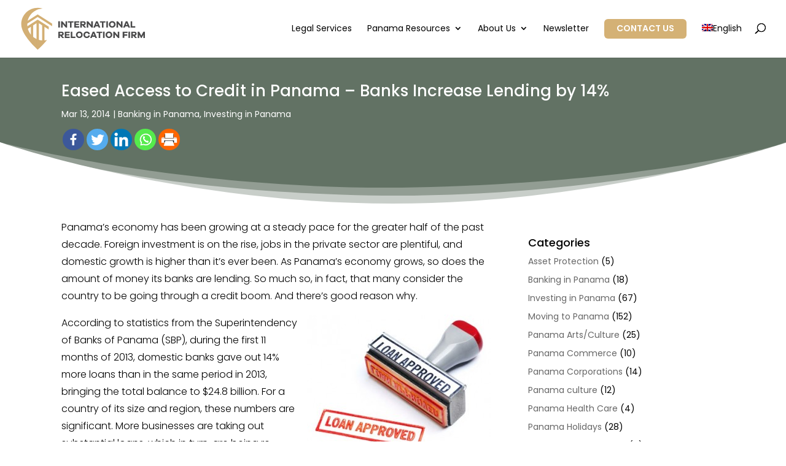

--- FILE ---
content_type: text/html; charset=utf-8
request_url: https://www.google.com/recaptcha/api2/anchor?ar=1&k=6LcVsycrAAAAAM32Mz4_X9KzaK5_jEtHF9VB6fla&co=aHR0cHM6Ly93d3cucmVsb2Zpcm0uY29tOjQ0Mw..&hl=en&v=PoyoqOPhxBO7pBk68S4YbpHZ&size=invisible&anchor-ms=20000&execute-ms=30000&cb=7jelz2fypq3q
body_size: 48489
content:
<!DOCTYPE HTML><html dir="ltr" lang="en"><head><meta http-equiv="Content-Type" content="text/html; charset=UTF-8">
<meta http-equiv="X-UA-Compatible" content="IE=edge">
<title>reCAPTCHA</title>
<style type="text/css">
/* cyrillic-ext */
@font-face {
  font-family: 'Roboto';
  font-style: normal;
  font-weight: 400;
  font-stretch: 100%;
  src: url(//fonts.gstatic.com/s/roboto/v48/KFO7CnqEu92Fr1ME7kSn66aGLdTylUAMa3GUBHMdazTgWw.woff2) format('woff2');
  unicode-range: U+0460-052F, U+1C80-1C8A, U+20B4, U+2DE0-2DFF, U+A640-A69F, U+FE2E-FE2F;
}
/* cyrillic */
@font-face {
  font-family: 'Roboto';
  font-style: normal;
  font-weight: 400;
  font-stretch: 100%;
  src: url(//fonts.gstatic.com/s/roboto/v48/KFO7CnqEu92Fr1ME7kSn66aGLdTylUAMa3iUBHMdazTgWw.woff2) format('woff2');
  unicode-range: U+0301, U+0400-045F, U+0490-0491, U+04B0-04B1, U+2116;
}
/* greek-ext */
@font-face {
  font-family: 'Roboto';
  font-style: normal;
  font-weight: 400;
  font-stretch: 100%;
  src: url(//fonts.gstatic.com/s/roboto/v48/KFO7CnqEu92Fr1ME7kSn66aGLdTylUAMa3CUBHMdazTgWw.woff2) format('woff2');
  unicode-range: U+1F00-1FFF;
}
/* greek */
@font-face {
  font-family: 'Roboto';
  font-style: normal;
  font-weight: 400;
  font-stretch: 100%;
  src: url(//fonts.gstatic.com/s/roboto/v48/KFO7CnqEu92Fr1ME7kSn66aGLdTylUAMa3-UBHMdazTgWw.woff2) format('woff2');
  unicode-range: U+0370-0377, U+037A-037F, U+0384-038A, U+038C, U+038E-03A1, U+03A3-03FF;
}
/* math */
@font-face {
  font-family: 'Roboto';
  font-style: normal;
  font-weight: 400;
  font-stretch: 100%;
  src: url(//fonts.gstatic.com/s/roboto/v48/KFO7CnqEu92Fr1ME7kSn66aGLdTylUAMawCUBHMdazTgWw.woff2) format('woff2');
  unicode-range: U+0302-0303, U+0305, U+0307-0308, U+0310, U+0312, U+0315, U+031A, U+0326-0327, U+032C, U+032F-0330, U+0332-0333, U+0338, U+033A, U+0346, U+034D, U+0391-03A1, U+03A3-03A9, U+03B1-03C9, U+03D1, U+03D5-03D6, U+03F0-03F1, U+03F4-03F5, U+2016-2017, U+2034-2038, U+203C, U+2040, U+2043, U+2047, U+2050, U+2057, U+205F, U+2070-2071, U+2074-208E, U+2090-209C, U+20D0-20DC, U+20E1, U+20E5-20EF, U+2100-2112, U+2114-2115, U+2117-2121, U+2123-214F, U+2190, U+2192, U+2194-21AE, U+21B0-21E5, U+21F1-21F2, U+21F4-2211, U+2213-2214, U+2216-22FF, U+2308-230B, U+2310, U+2319, U+231C-2321, U+2336-237A, U+237C, U+2395, U+239B-23B7, U+23D0, U+23DC-23E1, U+2474-2475, U+25AF, U+25B3, U+25B7, U+25BD, U+25C1, U+25CA, U+25CC, U+25FB, U+266D-266F, U+27C0-27FF, U+2900-2AFF, U+2B0E-2B11, U+2B30-2B4C, U+2BFE, U+3030, U+FF5B, U+FF5D, U+1D400-1D7FF, U+1EE00-1EEFF;
}
/* symbols */
@font-face {
  font-family: 'Roboto';
  font-style: normal;
  font-weight: 400;
  font-stretch: 100%;
  src: url(//fonts.gstatic.com/s/roboto/v48/KFO7CnqEu92Fr1ME7kSn66aGLdTylUAMaxKUBHMdazTgWw.woff2) format('woff2');
  unicode-range: U+0001-000C, U+000E-001F, U+007F-009F, U+20DD-20E0, U+20E2-20E4, U+2150-218F, U+2190, U+2192, U+2194-2199, U+21AF, U+21E6-21F0, U+21F3, U+2218-2219, U+2299, U+22C4-22C6, U+2300-243F, U+2440-244A, U+2460-24FF, U+25A0-27BF, U+2800-28FF, U+2921-2922, U+2981, U+29BF, U+29EB, U+2B00-2BFF, U+4DC0-4DFF, U+FFF9-FFFB, U+10140-1018E, U+10190-1019C, U+101A0, U+101D0-101FD, U+102E0-102FB, U+10E60-10E7E, U+1D2C0-1D2D3, U+1D2E0-1D37F, U+1F000-1F0FF, U+1F100-1F1AD, U+1F1E6-1F1FF, U+1F30D-1F30F, U+1F315, U+1F31C, U+1F31E, U+1F320-1F32C, U+1F336, U+1F378, U+1F37D, U+1F382, U+1F393-1F39F, U+1F3A7-1F3A8, U+1F3AC-1F3AF, U+1F3C2, U+1F3C4-1F3C6, U+1F3CA-1F3CE, U+1F3D4-1F3E0, U+1F3ED, U+1F3F1-1F3F3, U+1F3F5-1F3F7, U+1F408, U+1F415, U+1F41F, U+1F426, U+1F43F, U+1F441-1F442, U+1F444, U+1F446-1F449, U+1F44C-1F44E, U+1F453, U+1F46A, U+1F47D, U+1F4A3, U+1F4B0, U+1F4B3, U+1F4B9, U+1F4BB, U+1F4BF, U+1F4C8-1F4CB, U+1F4D6, U+1F4DA, U+1F4DF, U+1F4E3-1F4E6, U+1F4EA-1F4ED, U+1F4F7, U+1F4F9-1F4FB, U+1F4FD-1F4FE, U+1F503, U+1F507-1F50B, U+1F50D, U+1F512-1F513, U+1F53E-1F54A, U+1F54F-1F5FA, U+1F610, U+1F650-1F67F, U+1F687, U+1F68D, U+1F691, U+1F694, U+1F698, U+1F6AD, U+1F6B2, U+1F6B9-1F6BA, U+1F6BC, U+1F6C6-1F6CF, U+1F6D3-1F6D7, U+1F6E0-1F6EA, U+1F6F0-1F6F3, U+1F6F7-1F6FC, U+1F700-1F7FF, U+1F800-1F80B, U+1F810-1F847, U+1F850-1F859, U+1F860-1F887, U+1F890-1F8AD, U+1F8B0-1F8BB, U+1F8C0-1F8C1, U+1F900-1F90B, U+1F93B, U+1F946, U+1F984, U+1F996, U+1F9E9, U+1FA00-1FA6F, U+1FA70-1FA7C, U+1FA80-1FA89, U+1FA8F-1FAC6, U+1FACE-1FADC, U+1FADF-1FAE9, U+1FAF0-1FAF8, U+1FB00-1FBFF;
}
/* vietnamese */
@font-face {
  font-family: 'Roboto';
  font-style: normal;
  font-weight: 400;
  font-stretch: 100%;
  src: url(//fonts.gstatic.com/s/roboto/v48/KFO7CnqEu92Fr1ME7kSn66aGLdTylUAMa3OUBHMdazTgWw.woff2) format('woff2');
  unicode-range: U+0102-0103, U+0110-0111, U+0128-0129, U+0168-0169, U+01A0-01A1, U+01AF-01B0, U+0300-0301, U+0303-0304, U+0308-0309, U+0323, U+0329, U+1EA0-1EF9, U+20AB;
}
/* latin-ext */
@font-face {
  font-family: 'Roboto';
  font-style: normal;
  font-weight: 400;
  font-stretch: 100%;
  src: url(//fonts.gstatic.com/s/roboto/v48/KFO7CnqEu92Fr1ME7kSn66aGLdTylUAMa3KUBHMdazTgWw.woff2) format('woff2');
  unicode-range: U+0100-02BA, U+02BD-02C5, U+02C7-02CC, U+02CE-02D7, U+02DD-02FF, U+0304, U+0308, U+0329, U+1D00-1DBF, U+1E00-1E9F, U+1EF2-1EFF, U+2020, U+20A0-20AB, U+20AD-20C0, U+2113, U+2C60-2C7F, U+A720-A7FF;
}
/* latin */
@font-face {
  font-family: 'Roboto';
  font-style: normal;
  font-weight: 400;
  font-stretch: 100%;
  src: url(//fonts.gstatic.com/s/roboto/v48/KFO7CnqEu92Fr1ME7kSn66aGLdTylUAMa3yUBHMdazQ.woff2) format('woff2');
  unicode-range: U+0000-00FF, U+0131, U+0152-0153, U+02BB-02BC, U+02C6, U+02DA, U+02DC, U+0304, U+0308, U+0329, U+2000-206F, U+20AC, U+2122, U+2191, U+2193, U+2212, U+2215, U+FEFF, U+FFFD;
}
/* cyrillic-ext */
@font-face {
  font-family: 'Roboto';
  font-style: normal;
  font-weight: 500;
  font-stretch: 100%;
  src: url(//fonts.gstatic.com/s/roboto/v48/KFO7CnqEu92Fr1ME7kSn66aGLdTylUAMa3GUBHMdazTgWw.woff2) format('woff2');
  unicode-range: U+0460-052F, U+1C80-1C8A, U+20B4, U+2DE0-2DFF, U+A640-A69F, U+FE2E-FE2F;
}
/* cyrillic */
@font-face {
  font-family: 'Roboto';
  font-style: normal;
  font-weight: 500;
  font-stretch: 100%;
  src: url(//fonts.gstatic.com/s/roboto/v48/KFO7CnqEu92Fr1ME7kSn66aGLdTylUAMa3iUBHMdazTgWw.woff2) format('woff2');
  unicode-range: U+0301, U+0400-045F, U+0490-0491, U+04B0-04B1, U+2116;
}
/* greek-ext */
@font-face {
  font-family: 'Roboto';
  font-style: normal;
  font-weight: 500;
  font-stretch: 100%;
  src: url(//fonts.gstatic.com/s/roboto/v48/KFO7CnqEu92Fr1ME7kSn66aGLdTylUAMa3CUBHMdazTgWw.woff2) format('woff2');
  unicode-range: U+1F00-1FFF;
}
/* greek */
@font-face {
  font-family: 'Roboto';
  font-style: normal;
  font-weight: 500;
  font-stretch: 100%;
  src: url(//fonts.gstatic.com/s/roboto/v48/KFO7CnqEu92Fr1ME7kSn66aGLdTylUAMa3-UBHMdazTgWw.woff2) format('woff2');
  unicode-range: U+0370-0377, U+037A-037F, U+0384-038A, U+038C, U+038E-03A1, U+03A3-03FF;
}
/* math */
@font-face {
  font-family: 'Roboto';
  font-style: normal;
  font-weight: 500;
  font-stretch: 100%;
  src: url(//fonts.gstatic.com/s/roboto/v48/KFO7CnqEu92Fr1ME7kSn66aGLdTylUAMawCUBHMdazTgWw.woff2) format('woff2');
  unicode-range: U+0302-0303, U+0305, U+0307-0308, U+0310, U+0312, U+0315, U+031A, U+0326-0327, U+032C, U+032F-0330, U+0332-0333, U+0338, U+033A, U+0346, U+034D, U+0391-03A1, U+03A3-03A9, U+03B1-03C9, U+03D1, U+03D5-03D6, U+03F0-03F1, U+03F4-03F5, U+2016-2017, U+2034-2038, U+203C, U+2040, U+2043, U+2047, U+2050, U+2057, U+205F, U+2070-2071, U+2074-208E, U+2090-209C, U+20D0-20DC, U+20E1, U+20E5-20EF, U+2100-2112, U+2114-2115, U+2117-2121, U+2123-214F, U+2190, U+2192, U+2194-21AE, U+21B0-21E5, U+21F1-21F2, U+21F4-2211, U+2213-2214, U+2216-22FF, U+2308-230B, U+2310, U+2319, U+231C-2321, U+2336-237A, U+237C, U+2395, U+239B-23B7, U+23D0, U+23DC-23E1, U+2474-2475, U+25AF, U+25B3, U+25B7, U+25BD, U+25C1, U+25CA, U+25CC, U+25FB, U+266D-266F, U+27C0-27FF, U+2900-2AFF, U+2B0E-2B11, U+2B30-2B4C, U+2BFE, U+3030, U+FF5B, U+FF5D, U+1D400-1D7FF, U+1EE00-1EEFF;
}
/* symbols */
@font-face {
  font-family: 'Roboto';
  font-style: normal;
  font-weight: 500;
  font-stretch: 100%;
  src: url(//fonts.gstatic.com/s/roboto/v48/KFO7CnqEu92Fr1ME7kSn66aGLdTylUAMaxKUBHMdazTgWw.woff2) format('woff2');
  unicode-range: U+0001-000C, U+000E-001F, U+007F-009F, U+20DD-20E0, U+20E2-20E4, U+2150-218F, U+2190, U+2192, U+2194-2199, U+21AF, U+21E6-21F0, U+21F3, U+2218-2219, U+2299, U+22C4-22C6, U+2300-243F, U+2440-244A, U+2460-24FF, U+25A0-27BF, U+2800-28FF, U+2921-2922, U+2981, U+29BF, U+29EB, U+2B00-2BFF, U+4DC0-4DFF, U+FFF9-FFFB, U+10140-1018E, U+10190-1019C, U+101A0, U+101D0-101FD, U+102E0-102FB, U+10E60-10E7E, U+1D2C0-1D2D3, U+1D2E0-1D37F, U+1F000-1F0FF, U+1F100-1F1AD, U+1F1E6-1F1FF, U+1F30D-1F30F, U+1F315, U+1F31C, U+1F31E, U+1F320-1F32C, U+1F336, U+1F378, U+1F37D, U+1F382, U+1F393-1F39F, U+1F3A7-1F3A8, U+1F3AC-1F3AF, U+1F3C2, U+1F3C4-1F3C6, U+1F3CA-1F3CE, U+1F3D4-1F3E0, U+1F3ED, U+1F3F1-1F3F3, U+1F3F5-1F3F7, U+1F408, U+1F415, U+1F41F, U+1F426, U+1F43F, U+1F441-1F442, U+1F444, U+1F446-1F449, U+1F44C-1F44E, U+1F453, U+1F46A, U+1F47D, U+1F4A3, U+1F4B0, U+1F4B3, U+1F4B9, U+1F4BB, U+1F4BF, U+1F4C8-1F4CB, U+1F4D6, U+1F4DA, U+1F4DF, U+1F4E3-1F4E6, U+1F4EA-1F4ED, U+1F4F7, U+1F4F9-1F4FB, U+1F4FD-1F4FE, U+1F503, U+1F507-1F50B, U+1F50D, U+1F512-1F513, U+1F53E-1F54A, U+1F54F-1F5FA, U+1F610, U+1F650-1F67F, U+1F687, U+1F68D, U+1F691, U+1F694, U+1F698, U+1F6AD, U+1F6B2, U+1F6B9-1F6BA, U+1F6BC, U+1F6C6-1F6CF, U+1F6D3-1F6D7, U+1F6E0-1F6EA, U+1F6F0-1F6F3, U+1F6F7-1F6FC, U+1F700-1F7FF, U+1F800-1F80B, U+1F810-1F847, U+1F850-1F859, U+1F860-1F887, U+1F890-1F8AD, U+1F8B0-1F8BB, U+1F8C0-1F8C1, U+1F900-1F90B, U+1F93B, U+1F946, U+1F984, U+1F996, U+1F9E9, U+1FA00-1FA6F, U+1FA70-1FA7C, U+1FA80-1FA89, U+1FA8F-1FAC6, U+1FACE-1FADC, U+1FADF-1FAE9, U+1FAF0-1FAF8, U+1FB00-1FBFF;
}
/* vietnamese */
@font-face {
  font-family: 'Roboto';
  font-style: normal;
  font-weight: 500;
  font-stretch: 100%;
  src: url(//fonts.gstatic.com/s/roboto/v48/KFO7CnqEu92Fr1ME7kSn66aGLdTylUAMa3OUBHMdazTgWw.woff2) format('woff2');
  unicode-range: U+0102-0103, U+0110-0111, U+0128-0129, U+0168-0169, U+01A0-01A1, U+01AF-01B0, U+0300-0301, U+0303-0304, U+0308-0309, U+0323, U+0329, U+1EA0-1EF9, U+20AB;
}
/* latin-ext */
@font-face {
  font-family: 'Roboto';
  font-style: normal;
  font-weight: 500;
  font-stretch: 100%;
  src: url(//fonts.gstatic.com/s/roboto/v48/KFO7CnqEu92Fr1ME7kSn66aGLdTylUAMa3KUBHMdazTgWw.woff2) format('woff2');
  unicode-range: U+0100-02BA, U+02BD-02C5, U+02C7-02CC, U+02CE-02D7, U+02DD-02FF, U+0304, U+0308, U+0329, U+1D00-1DBF, U+1E00-1E9F, U+1EF2-1EFF, U+2020, U+20A0-20AB, U+20AD-20C0, U+2113, U+2C60-2C7F, U+A720-A7FF;
}
/* latin */
@font-face {
  font-family: 'Roboto';
  font-style: normal;
  font-weight: 500;
  font-stretch: 100%;
  src: url(//fonts.gstatic.com/s/roboto/v48/KFO7CnqEu92Fr1ME7kSn66aGLdTylUAMa3yUBHMdazQ.woff2) format('woff2');
  unicode-range: U+0000-00FF, U+0131, U+0152-0153, U+02BB-02BC, U+02C6, U+02DA, U+02DC, U+0304, U+0308, U+0329, U+2000-206F, U+20AC, U+2122, U+2191, U+2193, U+2212, U+2215, U+FEFF, U+FFFD;
}
/* cyrillic-ext */
@font-face {
  font-family: 'Roboto';
  font-style: normal;
  font-weight: 900;
  font-stretch: 100%;
  src: url(//fonts.gstatic.com/s/roboto/v48/KFO7CnqEu92Fr1ME7kSn66aGLdTylUAMa3GUBHMdazTgWw.woff2) format('woff2');
  unicode-range: U+0460-052F, U+1C80-1C8A, U+20B4, U+2DE0-2DFF, U+A640-A69F, U+FE2E-FE2F;
}
/* cyrillic */
@font-face {
  font-family: 'Roboto';
  font-style: normal;
  font-weight: 900;
  font-stretch: 100%;
  src: url(//fonts.gstatic.com/s/roboto/v48/KFO7CnqEu92Fr1ME7kSn66aGLdTylUAMa3iUBHMdazTgWw.woff2) format('woff2');
  unicode-range: U+0301, U+0400-045F, U+0490-0491, U+04B0-04B1, U+2116;
}
/* greek-ext */
@font-face {
  font-family: 'Roboto';
  font-style: normal;
  font-weight: 900;
  font-stretch: 100%;
  src: url(//fonts.gstatic.com/s/roboto/v48/KFO7CnqEu92Fr1ME7kSn66aGLdTylUAMa3CUBHMdazTgWw.woff2) format('woff2');
  unicode-range: U+1F00-1FFF;
}
/* greek */
@font-face {
  font-family: 'Roboto';
  font-style: normal;
  font-weight: 900;
  font-stretch: 100%;
  src: url(//fonts.gstatic.com/s/roboto/v48/KFO7CnqEu92Fr1ME7kSn66aGLdTylUAMa3-UBHMdazTgWw.woff2) format('woff2');
  unicode-range: U+0370-0377, U+037A-037F, U+0384-038A, U+038C, U+038E-03A1, U+03A3-03FF;
}
/* math */
@font-face {
  font-family: 'Roboto';
  font-style: normal;
  font-weight: 900;
  font-stretch: 100%;
  src: url(//fonts.gstatic.com/s/roboto/v48/KFO7CnqEu92Fr1ME7kSn66aGLdTylUAMawCUBHMdazTgWw.woff2) format('woff2');
  unicode-range: U+0302-0303, U+0305, U+0307-0308, U+0310, U+0312, U+0315, U+031A, U+0326-0327, U+032C, U+032F-0330, U+0332-0333, U+0338, U+033A, U+0346, U+034D, U+0391-03A1, U+03A3-03A9, U+03B1-03C9, U+03D1, U+03D5-03D6, U+03F0-03F1, U+03F4-03F5, U+2016-2017, U+2034-2038, U+203C, U+2040, U+2043, U+2047, U+2050, U+2057, U+205F, U+2070-2071, U+2074-208E, U+2090-209C, U+20D0-20DC, U+20E1, U+20E5-20EF, U+2100-2112, U+2114-2115, U+2117-2121, U+2123-214F, U+2190, U+2192, U+2194-21AE, U+21B0-21E5, U+21F1-21F2, U+21F4-2211, U+2213-2214, U+2216-22FF, U+2308-230B, U+2310, U+2319, U+231C-2321, U+2336-237A, U+237C, U+2395, U+239B-23B7, U+23D0, U+23DC-23E1, U+2474-2475, U+25AF, U+25B3, U+25B7, U+25BD, U+25C1, U+25CA, U+25CC, U+25FB, U+266D-266F, U+27C0-27FF, U+2900-2AFF, U+2B0E-2B11, U+2B30-2B4C, U+2BFE, U+3030, U+FF5B, U+FF5D, U+1D400-1D7FF, U+1EE00-1EEFF;
}
/* symbols */
@font-face {
  font-family: 'Roboto';
  font-style: normal;
  font-weight: 900;
  font-stretch: 100%;
  src: url(//fonts.gstatic.com/s/roboto/v48/KFO7CnqEu92Fr1ME7kSn66aGLdTylUAMaxKUBHMdazTgWw.woff2) format('woff2');
  unicode-range: U+0001-000C, U+000E-001F, U+007F-009F, U+20DD-20E0, U+20E2-20E4, U+2150-218F, U+2190, U+2192, U+2194-2199, U+21AF, U+21E6-21F0, U+21F3, U+2218-2219, U+2299, U+22C4-22C6, U+2300-243F, U+2440-244A, U+2460-24FF, U+25A0-27BF, U+2800-28FF, U+2921-2922, U+2981, U+29BF, U+29EB, U+2B00-2BFF, U+4DC0-4DFF, U+FFF9-FFFB, U+10140-1018E, U+10190-1019C, U+101A0, U+101D0-101FD, U+102E0-102FB, U+10E60-10E7E, U+1D2C0-1D2D3, U+1D2E0-1D37F, U+1F000-1F0FF, U+1F100-1F1AD, U+1F1E6-1F1FF, U+1F30D-1F30F, U+1F315, U+1F31C, U+1F31E, U+1F320-1F32C, U+1F336, U+1F378, U+1F37D, U+1F382, U+1F393-1F39F, U+1F3A7-1F3A8, U+1F3AC-1F3AF, U+1F3C2, U+1F3C4-1F3C6, U+1F3CA-1F3CE, U+1F3D4-1F3E0, U+1F3ED, U+1F3F1-1F3F3, U+1F3F5-1F3F7, U+1F408, U+1F415, U+1F41F, U+1F426, U+1F43F, U+1F441-1F442, U+1F444, U+1F446-1F449, U+1F44C-1F44E, U+1F453, U+1F46A, U+1F47D, U+1F4A3, U+1F4B0, U+1F4B3, U+1F4B9, U+1F4BB, U+1F4BF, U+1F4C8-1F4CB, U+1F4D6, U+1F4DA, U+1F4DF, U+1F4E3-1F4E6, U+1F4EA-1F4ED, U+1F4F7, U+1F4F9-1F4FB, U+1F4FD-1F4FE, U+1F503, U+1F507-1F50B, U+1F50D, U+1F512-1F513, U+1F53E-1F54A, U+1F54F-1F5FA, U+1F610, U+1F650-1F67F, U+1F687, U+1F68D, U+1F691, U+1F694, U+1F698, U+1F6AD, U+1F6B2, U+1F6B9-1F6BA, U+1F6BC, U+1F6C6-1F6CF, U+1F6D3-1F6D7, U+1F6E0-1F6EA, U+1F6F0-1F6F3, U+1F6F7-1F6FC, U+1F700-1F7FF, U+1F800-1F80B, U+1F810-1F847, U+1F850-1F859, U+1F860-1F887, U+1F890-1F8AD, U+1F8B0-1F8BB, U+1F8C0-1F8C1, U+1F900-1F90B, U+1F93B, U+1F946, U+1F984, U+1F996, U+1F9E9, U+1FA00-1FA6F, U+1FA70-1FA7C, U+1FA80-1FA89, U+1FA8F-1FAC6, U+1FACE-1FADC, U+1FADF-1FAE9, U+1FAF0-1FAF8, U+1FB00-1FBFF;
}
/* vietnamese */
@font-face {
  font-family: 'Roboto';
  font-style: normal;
  font-weight: 900;
  font-stretch: 100%;
  src: url(//fonts.gstatic.com/s/roboto/v48/KFO7CnqEu92Fr1ME7kSn66aGLdTylUAMa3OUBHMdazTgWw.woff2) format('woff2');
  unicode-range: U+0102-0103, U+0110-0111, U+0128-0129, U+0168-0169, U+01A0-01A1, U+01AF-01B0, U+0300-0301, U+0303-0304, U+0308-0309, U+0323, U+0329, U+1EA0-1EF9, U+20AB;
}
/* latin-ext */
@font-face {
  font-family: 'Roboto';
  font-style: normal;
  font-weight: 900;
  font-stretch: 100%;
  src: url(//fonts.gstatic.com/s/roboto/v48/KFO7CnqEu92Fr1ME7kSn66aGLdTylUAMa3KUBHMdazTgWw.woff2) format('woff2');
  unicode-range: U+0100-02BA, U+02BD-02C5, U+02C7-02CC, U+02CE-02D7, U+02DD-02FF, U+0304, U+0308, U+0329, U+1D00-1DBF, U+1E00-1E9F, U+1EF2-1EFF, U+2020, U+20A0-20AB, U+20AD-20C0, U+2113, U+2C60-2C7F, U+A720-A7FF;
}
/* latin */
@font-face {
  font-family: 'Roboto';
  font-style: normal;
  font-weight: 900;
  font-stretch: 100%;
  src: url(//fonts.gstatic.com/s/roboto/v48/KFO7CnqEu92Fr1ME7kSn66aGLdTylUAMa3yUBHMdazQ.woff2) format('woff2');
  unicode-range: U+0000-00FF, U+0131, U+0152-0153, U+02BB-02BC, U+02C6, U+02DA, U+02DC, U+0304, U+0308, U+0329, U+2000-206F, U+20AC, U+2122, U+2191, U+2193, U+2212, U+2215, U+FEFF, U+FFFD;
}

</style>
<link rel="stylesheet" type="text/css" href="https://www.gstatic.com/recaptcha/releases/PoyoqOPhxBO7pBk68S4YbpHZ/styles__ltr.css">
<script nonce="jP3sSF_Ud2I-yarCHosJPw" type="text/javascript">window['__recaptcha_api'] = 'https://www.google.com/recaptcha/api2/';</script>
<script type="text/javascript" src="https://www.gstatic.com/recaptcha/releases/PoyoqOPhxBO7pBk68S4YbpHZ/recaptcha__en.js" nonce="jP3sSF_Ud2I-yarCHosJPw">
      
    </script></head>
<body><div id="rc-anchor-alert" class="rc-anchor-alert"></div>
<input type="hidden" id="recaptcha-token" value="[base64]">
<script type="text/javascript" nonce="jP3sSF_Ud2I-yarCHosJPw">
      recaptcha.anchor.Main.init("[\x22ainput\x22,[\x22bgdata\x22,\x22\x22,\[base64]/[base64]/[base64]/[base64]/[base64]/[base64]/[base64]/[base64]/[base64]/[base64]\\u003d\x22,\[base64]\x22,\x22wpLDrcOgwqvCrsOew6XDp8O4GMKsVnrDrsKiRlEpw7nDjwPCiMK9BsKHwpBFwoDCk8OIw6YswonCiHAZBcOtw4IfNWUhXUERVH4KSsOMw49kdRnDrX7CsxUwIU/[base64]/[base64]/Dtil0wqVJdDPCvFd+flXDm8Oaw73DssK7DTHCqGpSADLCmnbDu8K8Il7Cu2Mlwq3Cs8K6w5LDrhzDjVcgw7nCuMOnwq8Fw6/CnsOzRsOEEMKPw4jCq8OZGQobEEzCvsOQO8OhwrE3P8KgKWfDpsOxDcKIMRjDqFfCgMOSw5vCsnDCgsKiD8Oiw7XCkBYJBxPCpzAmwqjDosKZa8O/ccKJEMKAw7DDp3XCqsOOwqfCv8K4BXNqw4PCucOSwqXCqhowSMOIw7/CoRluwpjDucKIw6/DjcOzwqbDiMOpDMOLwq7CjHnDpGvDpgQDw6p5wpbCq3A/wofDhsKGw63DtxtCHSt0I8OPVcK0bcOMV8KeWBpTwoRew6ojwpBHF0vDmyw2I8KBGMKnw408wpTDjMKwaEHCqVEsw7gJwobCll1Cwp1vwoQLLEnDsnJhKGBow4jDlcOJBMKzP3PDpMODwpZrw4TDhMOIEcK3wqx2w4s9I2IZwphPGljCoyvCth/DomzDpAbDt1Rqw4PCpiHDuMOVw4LCoijClsOpcghRwpdvw4EGwoLDmsO7bSxRwpIOwqhGfsKwW8OpU8OYdXBlXMK3LTvDrcOXQ8KkTg9Bwp/[base64]/[base64]/DncK/wqXDjXzCh1fDtMOuGx/CkynCtMOcLmVow6VZw7vCucOqw7JuKg/DuMOtMHVVK18jLcO5wp5Xwqdcf3RBw7J3wrnCgsOgw7fDqsOawppIZcKfw7pRw7XCucOnw6JNccODcBrDoMO+wqF/BsK0w4bCo8OYU8K3w65Gw4ZDw7BnwrjDkMK5w5QPw6LCsVLDjm0kw7bCu2vCjTQ7fmTCll7DisKQw7TDpnHCpMKPw7fCuRvDsMOHY8OQw7/CvsO1NhNlw5PDs8ODYBvCn2VswqrDoRQsw7MFFVXCqRM/w6pNJi3DhUrDlTbCgAJ0Y3NPE8O3w48BX8KTTXHDhcKUwrXCssOzbsOJOsK3wrnDm3nDs8Oabjcgw5/[base64]/fF1fQknDqsKqeAomKS9iQMOzEsO8A8KRdznCkcOPHibDs8KiCcK3w6vDvDVXARENwo4fa8OBwqvCsAtsJMK0VgXDpsOywo9ww58dGsO1IRzDnRjCoB0Aw4gNw6/DjcKLw6XClVgfCGdcdcOkIcOMB8OGw7XDnQpuwq/[base64]/Dhm1hw41aI8ONw7ctwq/DpXzChT08QcO4w7JMwpx/A8KywqnCjHXDlRbDt8OVw4TDjWZfHAdBwqjCtDQ0w6jDgDrChFvCnHsiwrp8S8KGw7YZwrFiw70CJMKvw63CmsKww4gdTwTDnsKvET0uXMKDacOddzLDlsOXc8OREy5rZMKfSX/CrsOfw7/DhMO0DgPDj8OSw6rDlMOvfA46wrfCrXPCsEQKw6sGLcKCw7MQwp0GZcKcwpTCuCzCpCwYwq3Ci8KmNyrDi8OPw4sDJcKsAzrDiVPDssOIw5rDghbCh8KQQxHDljvDhyBVcsKKw7oyw5cgw5Ybwpxmw7IGTn1MLkBPMcKKw6PDjcK9UX/CkkvCr8Oww75ywp/Cg8OwMDHDpW1yZsOHIsONJzXDsgYcPsO3NSLCslPDm38jwoF4UAnDrCFMwqYtSAXDqmrDpcK8ZzjDnWrDnEDDhsOrM38SMlYiwqZow4opw6FXQVBWwrzCscOqw5/DnCM9woISwqvDm8Oaw7Qiw7vDv8OxJCYZw4dzNz4Hw7LDkEd7TcO5wrbCglZUSGHCsU8rw73CvkQhw5bChcO3XQpMXBzDomLCkB45NTccw7Avwoc4MsObw43CqcKDXlEcwqtKRRjCucO/wrA4wqFTw5nCj0rCvcOpOhLCgRFKecOaTgHDgyQ9ZcKsw7Fwb31mR8Oqw6NMJ8KbPMOoBlx+FUjCrcORPsObKH3CnsOWEibCgl/Cpi44w77Dv30mZMOcwqvDqVAPUTMfw7vDh8OxeBY+BsKJNcK0w7bDvFfDhMOKJcOrw7lyw6HCksK2w6rDlHHDgQTDncOBw7XCok/CoGXCqMKyw4Q9w6diwo1LVRciw7jDn8K1w6ArwrHDlsK/T8OlwogSLcObw74sJH/CuE5jw7dKw5k4w5Q/wozCo8O2IR/DtWzDokPClRXDlcKmwpPClcOWXcONQsOYInInw5pKw7rCs3rDpMOrIcOWw4wJw4XDpgJPOWfDugvCs3hfwoDDgGgjXm/CpsKVXBwWw5tHU8OdRm7CsztsJsOPw4tXwpLDu8KecRrDl8KqwplkDcODYXTDlDQnwrRXw7B0EkQmwrbDp8O8w5EdL2ZgFjTCisK7dMK+TMO7w4tkNToYwqERw6/[base64]/ClsKiwqpvLsKnS8OxAw/DtcKdPnhKwpwMZgkmYmbDmMKjwqMKN2JgE8O3wo7Cjk7CicKzwqdzwop2w7HDgcORXWUfBMOlCDTCiAnDsMOow65WDHfCnMKNaVzDt8Kcw4Ufw7ZTwppaGSzDjcONNsKIQsK8YEAHwrXDqXVcLhLCr1VQNcOkKzF0wqfCgMKaM0vDtcKyF8KFw6vCtsOnc8OTwq09w4/Dm8K/[base64]/[base64]/wpDDqxzDn3DDiHNXXEMyw6ELKMKuwplJw7YaQ1NbEMOge1TCn8KLWhkkwpjDmmnCkEbDmy7Cq29iWkBHw6diw4vDrVLCiX/[base64]/CgnxEASlgJA/DnF7CiWfDsnYYwqopw4rDicOPakUvw6nDlcO1w7hlegzDgMOkYMOoc8KuB8K9wqImOxwTwo0Xw5fDqhzDnsOcW8OXw5XDsMK2wozDoB5HNxlfwpJGfcKvw6pyPivCoDPCl8OHw6HDhcK4w5/CpcKZNlbDr8K8w6DCv1PCuMOkKHbCucOrw6/DhA/DiBgEw4o/w6bDoMOgeFZ7PUHCjsOUwpHCmcKSc8KnT8O1KcOuYMOfFsODTwTCkyVjFMKNwqjDg8KiwqDCtngHFcOOwoPDs8O+Glk8woTCnsK5MmfDoEYXdQTCuAgee8OKRTvCqDQAUiDCjcK6eDLCumcywrRTOMOCZcObw73DucOOw4Vbwr/[base64]/CrcOBbcOwwpjDl0l/[base64]/[base64]/DtcODwodBMQfCn8KQWcKBw5wiw7PCrsK8F8KwKXpmw6JMJVEnw7TDkknDuhLCk8Kyw6wrGXjDs8OZDMOnwrhrIn/Du8KTM8KNw5zCn8ODfcKBFRsWEsOmbhJRwrrCj8K9SMOvw6seJ8KWK00nUm9WwqAdZMK0w6LCiFHChz/DhQwEwqDDpcOfw67Cv8ORWcKFRWE5wrsgw60Qf8KQw6VEJShyw7xcbUgePsOVwo/CkMOcb8Odw5DDrlfDlQjChnrCqxZOVsObw741woJMw5cKwrFlw73CvCLDv0dxOSFQTTbDqcO0QcOLVELCpsK3w65JIh5lF8O8wpRDFHozw6MDBcK2wo87FAjCpUPCmcOCw7cISMOYAcOtw4HDt8KZwrM/[base64]/DhRdkFMOdSjdmACgcw5wuKMKWwoTDmDVuFhxlIMOgwoMyw5sswrPChsKOw7hbF8OLXsObGCHDtcO7w518VMKsKwZ8WcOcKArDow85w5wvOcOfHMO2wpBzaBVCQsKyJA/DkgNYQCrCsX3CnCVhasO6w7/Cv8K5Sjp3wqNkwr4Yw6tMHTU5wqhtwpbDujrCncK0ZlVrGsO2HmUuw5UrICItFnsUbwtYD8O9dsKVYsOUL1rCviTDtF19woY2CBskwrnDl8KLw7PDm8OoSnXDugJnwr54w55IUMK7WHnDkAs3YMOYLcKewrDDnsOWV2tpEcOeEGVcw4/DtHM/I057SGJuW20edsKhdMKmwrAuEsOUEMOjEsK2JsOaS8OaHMKDB8OBwqokwqAAUsO8w48eUiNPR28hZ8OGUzV6JW1FwrrCi8OZw7duw6JIw64Ww5RJPgEkLmTDhMKfw6hgTH7DsMOuWsKhwr/[base64]/DmcKFWcOXPsKyeMOpQsOTZsOkOm8aOMKAw7pdw5TCh8KEw45qJwHCisOyw4DCth9eFg8UwqTChGktw4LCqGTDvMK0w7oEJ1vDpsKjeFDCu8O8X0/DkBDCk1AwUcOwwp/CpcKgwosJcsKvQ8Ouw44ww6LCoDhoRcOtDMOBclxsw6PCtiwXwoAbTMK2ZMOcIUPDj0p3M8OJwpbCvCzCgMO9QsOOYXo2GXdqw61AdR/Dhn45w7rCmWDCkXl0FHzDghPCnsOPw7szw53CtsKOJcORGj1EXsKxw7QqKEHCj8KyJcKEwq7CmwkVb8OHw7YBYMK/w706ey9owrFVw5fDhnNoDsOBw5fDtsKnCMKtw7phwoRKwrJ0w6RwC2cXwoXCgMOoTG3CoRYHEsORGMOwdMKIw54WTjrDosOTw57CksKhw6DCpxLCoyzDiy/Do3XCukPCuMKOwoPDqz7DhWdTZ8OIwqPCo0DDsEzDhRZiwrMrwqTCu8KNw63DkGUJDMOvw5jDp8KLQcOZwobDpsKAw6nCmDlTw5NQwrlsw6V8w7PCrDNLw5l+ARrDuMOVCxXDpRjDvMOJPsKXw5ZBw7YDPMKuwq/[base64]/[base64]/Do8OEw5LCjcK8TSx6ScKgw7LDjkQebhUnwqUYXGvDqGvCqh9xa8Onw4Uvw7HChXPDi1jDogvDlErCii/DpsKeV8KeR3sEw4IrJS57w6Y1w7kTLcKjLUsAPEYhFBhUwqjCrTDCjAzCscO5wqIRwqEVwq/Dj8KpwoNacsOiwrnDoMOiPCzCrFLDgcKMw6MXwrZewoMoC2XCtF1ow6YVLyjCs8O1LMOLck/CjEwKO8OswrUzZ2EhQMKEw6jCvAAowoTDs8Ktw47DpMOvHQF+QcKXwqDCtsOXXnzClMK/w5rDhyHDocOIw6LCs8KTwrgWKyDCscOFbMOgCGHDuMK5wqjDlQIswrPClFR8wr7DsF8owp/[base64]/Cp8OMwp1fw7PDl8KNf8O7w4zCocOAwo8/w6zCicO3HkXDhkcBwo7Dj8OsV2I+c8OrI2PDgMKFwoBSw7vDk8OBwrIuwqHDnFtIw6xwwpYUwpk3dhXCuWbCv2DCpU7Cu8O+b1DCmF9SbMKqeTjCp8OGw4FKGSFkblRgPMOTw7jCnsO9KH3DiRU5L1kRVkfCtQN1UiM+WzszUcKIKX/DnMOBFcKNwrTDu8KZelUASjPCjcOHcMKjw7vDsWbDv0LDvcO0wonCnD1zDcKlwrzDiA/CmHXCgsKZwoTDn8OgK3ldBlzDikItKTd1B8OFworCpEVuaVN2ZC/[base64]/[base64]/w6NjFsOfUjNww48PKRJmworCqhbDh8OswoVPasO1HMOfNMKdw6clI8Kmw5fDvsOyVcOdw7bCksOTEVjChsKswqkxXUzCnzDCoS8uDsOwdg0lw73Cln/CjsK5N1vCi0dXw6RPwo3CnsKuwoLCmMKXKD/DqH/ClMKWwqTCjMOiPcOVwrkww7bDv8KpLl8FdA0STcKnwrvCmnfDrlvCsiccwpA/[base64]/[base64]/Co8KJKEjCqAVUw7HChlbCrWvDmMOfw6IQeMOSTMKjEQvCgxEQwpLCjMOAw6Egw5bDm8KwwrbDiGMoNsO2wpDCncKbw7lBecK7VTfCiMK5cjHDlMKJesK7Z0JWdlZyw7U0fkpbfMOjT8KVw7TClcOWw70tUcOIVMKYNGFZdcOXwo/[base64]/[base64]/[base64]/Ds3nCsMKnwpXClBMDwpDChwPDoMOBwo8NwoI3wqvDlkIAM8O4w73DmUB+SMOJRcOyLDLDr8O3UR/Cj8KBw7YEwocRJkXChMOvwoh/ScOvwpB/ZcODQ8OoGcOAGAVDw7kgwpl/w7vDh1PDuRfCpcO3wpvCtsKmDcKIw7PCsCbDl8ObVMOvU0xpCwkyAcKywp3CqjkBw4zCplbCoQnCgTZqwrnDq8KFw4hvLn0Sw7/ClBvDsMKHIl4ew7BYfcK9w5UpwqBdwojDl0HDomdww6INwpI9w4vDscOIwozDr8Kiw7EmK8Kiw4HCnATCgMOzClXDoETDr8OAQQDCisKhSUXCgsOvwr0cCQIyw7TDsCobSsOyW8OywqzCvBvCtcOnRsOwwr/DohVRKyLCtTzDrMKuwpldwqzCisOFwrDDnxTDncKew7DCtQgPwoHCtg/DgcKnPA0fITTDl8O0UjnDtsKBwpcCw4jCnmghw7hLw7rCtSHCvcOQw6LCgcOXMMOgHcKpBMOCDsOfw6tZUsOtw6rDuGh/DsOKGcK7SsO1AcOlWg3CicK4wp8AAz3Cn3DCiMO8w4nCsWQWwrttw5rDpjLCn1BgwpbDmcKmw4zCh0tCw49iNcOnE8ORwpkGSsKwGRgZworCuF/DjcKIwrdnNcK+eHhnwoAow6coJy3CozY4w6Fkw7l3w47DvHXCrnIbw6fDjgt5AyvCkihIwq7CnRXDl2HDosO2XlI6wpfDngjDi0zCvMKMw6TDkcK6w6RJwoh+RT3DqUBaw7vCo8OzFcKOwqjCh8KgwrcTCsO3EMK7wqMVw64NbjRtaSzDlsOOw7fDvATCgWLCq2/Dr2IGXl9BYjfCs8KrNVknw7fCu8K1wrZhB8Oiwq1NQy3Co1sqw7fCtcOnw4XDjxMsWBfCs1N6wpY+McOOwrXCjiXDjMOww6UdwqY8w4psw7Qqw6jDpMObw5HDpMOAM8KMw6Jjw7DDqQsuccOdAMKvw5rDiMK6woXDusKlWMKdw7zCizhVwrFDwqtUdDvDqV/CnjEyYj8qw6VfJMO5FcOxw4dUEcOSE8OZT1kxwrTDvsKtw6HDonXDlA/DqHhmw75ww4hXw73ChCp9wpvCpRE0HsK+wr13w4nCqMKcw4BuwqEiOsOxUUrDmTBmNMKcaBMKwobCvcOLfcOLLVIqw61+RMKPKcK+w4hpw6bDucOUQ3YWw61iw7rCqgrCicOqVsOGFSLDpsKhwq5Lw7kyw4fDi3jDpmRyw4Q/[base64]/eFEdwpPCs8Kfw7BfG8OJw7Vfw63DuMO5wp4dw7B3w7TChcOXTSHDjSPCt8OnelRRwocUclbDsMKpIcKCwpRgw50YwrrCjcKCw5RMwrDCiMOyw7TCkWFTYSvCgcK6wpvDqnpgw7tRwpvCl0J2wpfCu1rCoMKXw5ZnwpfDlsO/wrMqUMKdGMK/wqzDosK9w69JDnhww7xGw6PCpArDkyUHbTQSKFzDrcKJc8KVw757J8OlfsK2bSxgVcO7fxskwpBIw4QHb8KdRsOkwoDCj3nCsykEEcOlwpHDgj1fWMKIKsKrbT0DwqzDncO5ThzDisKbw5ZnVg3CmsKaw4Nna8KhcivDiXFPwqxPw4XDlcOuecO/w6jChsKbwrnCoFhvw47CtsKUHzLDm8Ojw5N8NcK/KDcQDsK5csOUw4jDk0Q3FMOlTsOvwp7Ct0bCpcOCeMKQJCnDjcO5KMKHw6sPfzkZb8K/AMOYw6fCosKcwrJvVcKWecObwrgVw5nDgsK6MELDiB8WwoxpFVB7w73CkgLClcOLbX54wpZEOnfDhMK0wojCh8Ouwo7ChcKcw7PDqHdCw6HClGPDpsO1wroEWVLDlsOiwrPDuMK8w6N2w5HDmDMoVlbDpzDCoVwONX3CpgYLwpXCvwBTQMOVHWEWcMK/wrfClcOYw6DDoxwBY8K8VsKuNcOywoAfEcKlWsOkw7rDlVjCssOjwoRAwrzCnT8BE0vCh8OKw5tLIWQHw7RPw7VhbsKJw53Ck0orw7wUEibDqcKGw5Rtw4DDusK/acK4SQpyMQNUS8OawqfCo8OqWDhAw7Icw5zDgMK3w5Uxw5zCpjwGw6nCkibCn2XCmMK+woNVwq7CicKdw6sNw4HCgcKDw77ChMORQcKvdH/[base64]/CgMKRw5vCjcKZwp7DjcOawrpRf8Oiwp/Ch8Ohw6thTDDDgXM3CAIGw4Etw5sdwq7Ctk7DimkCVCzDjcOdXXHCpjLDjcKaQB3DkcK+w4/CosKADk1yPlJsIcORw6oiAgHCoF5Iw6/DrFhTw4UBwofDr8OcD8OZw5DDmcKOAnDDmcORB8KewrNSwqnDmsKpT2bDnWgTw77DiEYhT8K7b09PwpXCncO6wozCj8O1GkrDviYmCcOlA8KeMsOBw6pAQS/[base64]/Dk8KHw4LCqsOgw6HCo8KHw5IPw5Yzw6jCicKvQifDksKidm1dw5M4XjM9w6nCnGHCvnbClMOew4UYGV3Cjw5Aw6/CnmTDo8KXScKLWcKRWSXDmsK1c0zCmlsLTcKiS8Khw7Mnw6BaMy9/wpZlw7E7UsOoDcKXwr9cDMOvw6fCqsKiZysBw6Qvw4/Dki89w7LDmsKpHxPCm8KHw6YQHcOyHsKbw4nDl8O4LMOjZwBZwr4YIcKcfsKVw5nDnzI+wqM2JGVBw7rDtcOEN8Kiwrpbw4PDscOIw5zCjnx+bMKLaMO+fT3DuFvDrcOsw6TDg8OmwrbDhsOkLkhuwoxhRApma8ONWhzDhsOjTcKREcKNw5zCkjHDgSgqw4VJw75vw7/DknsZTcOYwq7CkX1+w5JhBcKcwrDCrMOdw4J3EMOlIgR/[base64]/wqkaFl3CohpmwodXwrNVFsOgacOJwrwkw5ZIw75UwoRUbELDsAjCqCDDoGhnw4/[base64]/DksK5w7NvecKvEMKFOsKVazjDisO6cwpRahYmw4x7wp3Di8O+w4A+wp/CjgQEwqXCosODwqLDrsKBwpvCicK+YsKJEMKzFGc6CsKCM8KWNMO/w54rw7AgRzFwLMKDw4YrW8OQw4zDh8OMw5MzNBrCk8OrNMKwwpHDinjChwcmwp5nwp8xwoliL8OEUMOhw4cybDzDr2/CmVzCo8OIbSduaTk3w6XDj2A5JMKlwpQHwqERwrPCjUrDocONBcK8a8KzO8OAwrsrwqQtVGFFAmpQwo42w4Mcw7wybR7DgcO3esOkw5hsw5HCl8Kkw7XCr2JPwrvDmcK9OcKxw5XCosK0E0TClVDDsMKnwrHDq8KxPcOWHj7CiMKtwpvDuV/CsMOZCD3CksK+c0E1w48zw7bDiWnDrm/DnsKowoozBFLDkmjDs8K5e8ORVMOtV8OsYjHDnCZvwp1/[base64]/DtyDCvMKEw6Ukw6zDjmlNcjzDlcOGT8O8wqgVbRzCqcKQCmQEwqMZejYSUBo2w5/CoMK/wqp9wrXDhsOYG8OYX8KrFinDucKJDsO7CMO5w5Z2ch/[base64]/Cr1vDpsKvVcKfw4DDoMOmw6U9w4HCu1NVPWjDrMOMw4HDpTTCj8KXwrsbAsOYIsOVWMKYw5thw63DskvDhwfCpmvDvBTDnE/[base64]/CpcKZwovDun3DhcO2TcKjbF3CvTLDkkLDssOLd1IawpDCqsOtw7BKCxQbwqfCqEnDgsKFJjLDpcKDwrPCi8Kewp7DncK+wpccw7jCh03Cn37CqHTDksKzPR/DoMKgCMOWa8O4MghXwoXCo2LDkBFRw7TCvcO6wr13GcK7LQR3G8K/[base64]/Dn3XCl0x2K8KnLsKMw5DDrSTCtcKzEcOfNSfCvMOeHmYUfTjCggTCvMOVw4bDlQXDmERZw7J6IRggFEVmasKzwo7DsQvDiBHDrsOBwq0UwoFowrgsTsKJSMOYw49PAxsTQlzDmHIVJMO+woJHw7XCg8OPVcK1wq/CisOVwqnCnsOafcKfw7VyQsO3wrLCpMOuwrXDhcOpw68aAsKAdsO5w6/DhsKVw7Fvwr7Dh8OdaD8OOhJ2w4ZwV3w9w7o7w6cEAV/CksK3wq0zw5QCTy7Dg8KDVUrDk0ECwpjDgMO4QC/DsnkXwo3DhsO8w4nCg8Knwrk3wqtgMEsJMcOYw7XDpxTCiGZBXDfDhMOlf8OZwpXDksKvw6jCrsKmw4nClgVGwoBAXMOtc8OCw7/CrDsCw6UBccKxJcOmw4jDnsOYwq1bN8KFwqEmIMOkUg1Uw6rCk8OZwqfDrCIBEltKRcKCwrjDhhkBw7YnUsK1wpVmGMKTw6nDk01kwqAHwoZTwoImwpHCkGfCpMKjDgnCj1jDqsODOFXCvsK8Qj/Cv8OKW38MwpXClFvDpMOcdMK6Xh3CkMOYw6bCtMK1w57DvB4xbWFAacOoDUt5woBicMOowqdjJVR8w4HCrUQ8eg17w6/CncO6EMOmwrBDw6t3w540wqPDn346ETRQBgR0BGLCgsOsXyYLLVTDhzDDth/DnsO5FnFpJGwHa8OEwoHDr35xNRAuw6rClcOjMMOVw6MOSsOLJ1Y7FXrCjsKHVxzCpThtScKJw7XCs8KLFsKcKcOrLR/DgsOjwp3Dhh3DgHwnZMO8wqbDv8O/w4VJw6Auw7TCmEHDuh1fI8KdwqnCvcKJKBRRUMKew6RMw7DDjFvCvMKHc0cKwog/wrdiVMK9QhsyTMOnXcOpwqPCqx1mwp17wqbDuUgywq4GwrLDi8KdecKzw7PDim9Aw5dWKx4aw63Ct8KDw4rCicKEZ3bCuUDDiMKkOzAqHCLDkcKMJ8KFVx9BZwIwFyDDi8KXLiA8MmIrw7vDhBrDisKzw7h7wrrCoRsywp4qwq5XBHvCsMO6UMO/wo/[base64]/[base64]/wp7CisOJMSfDg8O0FcOTwqUDwpcJQcO5wpjDocKJJcOuPCzDk8OIGjVOFEXCuVlPw6sywrXCtcKHXsKmN8K+wo9Iw6ENCAsTBy7DrcK+wrnCs8KAHmVFDMKIExwLwppvFy4iRMOJUcKQOQ/CqSHCkiBnwrLDpWTDigfCg0V4w5pKVxgwNMKSSMKENDV/ADdOH8Olw6rDjDXDlcOPw6/Dm2nCmcKRwpk0JFDCicKSMcKGaENww5F9wqnCm8Kywo7CsMKDw6JTS8Ofw4tgdsO+LFBmLETDtXDClwDDtMOYwrzCs8K6w5fCqQ5kLsOVZRnDtMKPwodTZGPDrUrDlWXDlMKsw5nDpMKuw7hGJGnCr2zCrmBDUcKCwo/[base64]/Dt8OZw5IzBTXCp8OQw53ChMO/XsOhLAfCs11RwrxOw5rClcOMwrfCgMKlBsKhw4Z9w6N6wpTCgMONRX1uWykFwolpwoA1wqHCuMKJw4DDjwbCvFjDrMKROQLClsKPXcOIccKZXMKWOybDscOqw5wlwpbCpWNoPwvDisKIwr4DS8KEcmnDkR/CuVEZwrdCYBYdwpwEacOnClvCjyzCq8OEw7Z1woEGw6TDuFXDtcKYw6Zpwopvw7MQwolvGQHCtsK7w58zAcKuacOawqthDg1wPDkpIcKCwqA+w4XDoQkjwpfDmBs8J8OtfsKeK8K/I8Ouw4ZCSsOlw5gnw5zDuWBhw7MmKcOmw5AWIh9Hwr4ZEGnDhkZawppHB8O/w5jCk8KWP0VYwpNdNnnCihTDqMKWw7ZSwr9Cw7fCtlnCjsOowrfDpMK/UQoew6rChh/[base64]/CkCQVK8OoGjPChlHCvWsxRknCmsKfw7EXw51ndcOiTCHCr8Ozw4bCmMOAYUPDjcKTwr90wqheLFNSA8OpVTZDwpfDvsOdYGtrZCFDCMKJaMOmA1/CuhBsU8KSGMONVHcCw6zDh8OOZ8O1w7phSRjCuHh8Z3TCvMOVw6XDuXnCkxzComzCocO2Hhh4TMKuSA1pwrs1wpbCk8OAGcKwGsKreSF9wo7ChV0GIcK+w5/CncODAsKWw43CjcO5HmsoCsOzMMO8wqPCkFrDjsKXcUPCrsOKaCXCl8O/SRd3wrR1wqdkwrrCl0zDq8OQwo00XsOnDsOILsK9acOfYsKHS8KVCMKawqszwpAWwoYEwox0eMKKc2nCq8KfZxYQHhQQBsOlW8KEJ8Kswo9uSEnCulLCrgDDgsOmw5wnSijDtsO4wqPCtMKRw4jCtcOXw5ciA8KBGk0qwo/Cu8OQAy3CmEV2QcKCenLCp8K9w5VVG8K8w75hw5bCgcKqD0kKw5fCpMO5O0Vow6XDigPDjHbDhMO1McODBQECw5nDpQDDrhXDqTJ4wrNpMsO+wp/Dhw5MwolHwpQPZ8OpwoMJNT/DrhnDu8KbwpRUDsKKw4tlw4U7wrwnw51Kwrk6w6/DjMKXI3XCvlBaw44PwpHDonPDk3csw5sdwrBbw7ouwo7DqTQiZcKWVMOOw6HCq8OAwq9jwoPDs8O2wqzCuls6wrggw4/DkS7Dvl/CkF7CjlzCssOpwrPDucO8RjhpwqAgw7DDg2LDkcKEwoTDukZcDUXCv8O9WiorPMKuXQE4wozDrRXCgcKnNyjCksOmAMKKw4rCusOhwpTDiMO6w6TConJuwp0lCcKMw4Q0wo1bwr/DoR7DpMOELSvClsOpKHbCnsOnLl5uCcKLbMK9wqLDu8Obw67DkEAcA3vDg8KAwpVJwrvDmWzCucKdw7DDh8Obw7AFwqfDiMOJZS/DvFtuKzvCuSRfwo53AH/[base64]/woPCncK+w7hFacKEFMKnw7dZwowhwrXDhMKTwpIFYhLCv8KgwrYNwpMAM8OYdMKkw6HDmwE5dMOhB8K1w7rDlcORUCcww43DhgnDlijCkgVZGkl8JhjDh8KoLy0Nw4/CjB3Cn3rClMOhwoDDi8KAcinCjinDiiErYmrCv3rCsATCu8O0PVXDuMKmw4rDmWR5w6Fcw7PCqjLCtcKOAMOKw5HDusOCwoHCvwx9w4bDqRh9w6DCo8KDwq/CsGAxwp/[base64]/wp3DijXCjG7CrnXDn1zDqD/CrMOnwo13TcODe1JgCcKsU8K5MjRnJCTDnT3DpMKPw4PCqjYOwpcXdXAyw6oSwr5ywoLCvmDDk3kWw50mYUvCgsKxw63CmcOgK3p/PsKdMlx5wqJSMsOMX8OdZMKOwopXw77DicKdw59Vw6lPZ8KPwpXCoX/[base64]/DjUnDvMKAw4PDpMO5w75rI8OXwr91w5UGwropYMO3MsO0w6LDvcKzw5jDhGHDv8Opw7HDocO4w4NNfyw1wovCgVDDg8KGbCdnacOraBJyw6DDoMOYw6vDnDt4wronw4BEwprDqMKGKE4qw6TDp8OZdcO/wpBhCDXCj8OENDdAw4chWcKXwpPCmB7CgHDCiMOdFEzDtsKiwrPDtMOlN0nCn8OXw5c/[base64]/CoyR/wrAowrHCmEXDocO7wqhjw7U2woAceDHCrsOLwo5efWh8wp/DqxTCh8OnMsOJecO+wpDCoCl5BS9ocHPCqmDDhw3Du0rDsg0wXxMyZsK/WDXCpn/[base64]/CuMKewpdzGcK4UkvDksOPHMKkKgoTT8OYTiU3IVA1wqjDqsKDMcOJwpMBRAHChWTChsKXTwNawqEoH8KqDRPDuMOtZhtYwpXDmMKfIFRNNcKuwpd7NxNkMcK/fQ7CuFTDkTxZW0PDqwosw51Twow5KiwvYEzDqsOewpRPdMOEeAVFCMKnd0Rnwo8XwpXDpDVGVkrDggfDjcKpbcKvw6nCqlozOsOgwocPacKHG3vChkwXY24IIQLCtcOZw5PCpMOZwqrCuMKSfsKnXE0dw7XCnWkUwpYxWcKdPFjCq8KNwrvDncOxw5/DtMOPDMKUN8O5w5rCuXPCo8KEw4VdZE1mwrnDrcOVbsOxGcKaOMKTwrYxHm5BWCReFhnDmTXDgwjDusKjwqLDlG/Cg8OoasKzVcOLKg4hwrwzNHENw5MLwpXCi8KlwpNREQHDssOjwpvDinbDusOqwqIRX8O/wp9MKsOCeyTDuQpFwo9GRljDmhDCvCzCi8OZYMKoGnbDrsOBwrPDg0lcw6bCjMOWwoLCmsOYWcKjL0RTDcO7w6FnAi7CilvCjEfDuMOnFEYzwrdJYBtEAMK/w5DClcOaU2LCqTMFYiokAEHDhA8QGAXCq0/[base64]/CpcOtEsOqw5cDw6DDnMO6w5lyMcOzNsOMw6vCmitBEBnDuX3CuHHDsMOMJcO5AXQFw7RpfWPClcKyGcKmw4UTwrc0w5MSwoTDv8Kpw5TCo0U7PCzDlsOEw4DDusOxw7vDqyw/[base64]/CqlbCiMKfcMOlwr/Dqn8zeBvDqwATYhnDqnp8w5weNsKdwrdhMcKWwpBPw6wlRMOnXMKgw7PDosOQwpwnfWvDlm7Cm3Z9UXcTw7s9wrrChcKKw6ILQ8Oow6/ClSvCjRXDi1zDmcKRwq54wpLDrsOEcsOdR8KNwrEpwo4hKwnDgMOawr3CrsKlSmfDq8KIw6vDrHM3w5UZwrEIw4BSA1Bmw53CgcKhRCZGw6MMczhwCcKUdcO5wpRLRjbDgMK/SiXCrzsLdsOef1rCk8OQXcKTfCA5c2LDncOkWT4QwqnCngbCjsK6ExnDksOYBlJ7wpBFwokgwq0Tw6NiGsOfLEHDjsKCOcOBKnNKwpDDlBLCr8Oiw58Hw50FecOowrBgw7hYwq/DtcOuw7IRK39pw5XDkcKsIcK0chPCvi9Aw6HCsMKAw5JAFyZ7wobDv8OOc09Xw6vDi8O6VsOyw6jCjXliR1TCn8KNesK2wonDmCHCiMOdwpLCtsOTSHBURMK7wosJwqrCmcKiwqHCiivCi8KSw603ZMOiwrNgQMKXwol/JMKuDcKww6V+N8OtFMONwpHDsEo/w65wwpkEwoA4N8Oxw75Yw6YRw4tGwr7Cs8ORw74CLX/DmcK/w6oNVMKCw5UBwoAjw57Dq2LCgWwswpXDjcOwwrNTw58WcMKYecK0w4XCjSTCuQbDr3/DicKHdMOSY8OeMcK0b8Kfw7Z3wobDvsKKw43CrcOcw7rDgcOSVi8sw6h/VMKuDi/[base64]/w5rChE0bwozCmhd3K1ItMipteCZmw5Q2ccKTfcKvTzLCpkPCucKow48UUB3DsUFDwpPCpcKPwoXDpcK/[base64]/[base64]/Ds8OqESvCnyXCrMOyH8OGA8K5wojDvMK7A8OQwrHCi8KJw6zCmT3DhcO3FVN7F03Do2J5wqV+wp8fw5PDul18LcOhX8OuF8K3wqkQXsOPw77CvcOzAxvDosKtw6IpKMKUc0NAwo9/W8OcVQ08VF4gw6YhWjFPZ8OPDcOFSMO5wqnDh8ObwqVtw6I3KMOkwrE1FXRHwoHCi3wASsKqJ3gxw6bDscK1w6Nlw6bCoMKHVMOBw4fDvzrCmMOhFMOtw7bDt0PCtTzCuMOFwrJAwrjDinPCmsOZXsO0B23DisOHBcOkKMO/w4cBw4Rxw5sqS0jCh07CvQbCl8KvD3hMCC3Dr3IPwos9ahzCh8OmUwYHasK0w75cwqjDiH/Dj8Odw7BYw53DjMO1wrFsFcOfwqlhw7PDmsOJSE7CjxrCisO3wr9EBAfCosOrNFPDkMO9ZcOYexZJasKowovDvsKuLn7DlsOfwrU5aFjDoMOFJC/[base64]/[base64]/QHUDXcOvEsOVwqrCkXXDixHCgMO6UXMmMcKpQzcjw6ZKRC50w7kmwpbChcK+w6nDp8O1DTAZwojCvcKyw6t/[base64]/CvMOnwpJUw6AYw6nCmsOGw7BFaULDrG7DuHUMVlXDo8KgP8KcEhMpw4fDjlQeDzDCtMKQwp0cbcOVZRE7Ex1Rwr5MwqnCo8OUw4/DhwRNw67CgcOXw6LCkhA1AAVxwqrDl0VdwrcZM8K0RsOwfTRqw7TDqsKYUAVDVAXCg8OkVx3Ck8OfdyhYaA0zwoR8J1/Cr8KFSsKJw6Vbw7jDgMK5RWbCuiVaUyNcDMK/w6zDtkjCocKSw7ETRhBLwrxpHcKhYcO/wpRDdlAVMsKSwqo9L10lYVLCoxzDoMOMZcONw5Yew49nV8Oqw5Q1L8KXwrANA2LCk8KDAcOGw73DkMKfwrfCiCjCqcOsw6tlXMOXbMOjPxvCqzbDg8ODDWPCkMKCPcKZQnXDpsOqeyoxwozCjcKJLMOxYR/CsCHDh8Kywo/DkkMfX3ojwroawp91w5nCuVbDsMKYwrrDkQAHChMLw4wyCwhndTLChMOlG8K0JHtiHyHDqcKaOUTDnsKsR13CoMO8J8OzwqsHwp4ETDfCicKXw7nCmMOsw6TCpsOCw7PCgsOCwq/[base64]/wr4/TMKXBMOswqTCuWfCisOKw7zDvVLDgGs8IMKiH8OPVsK+w5AywoLDvTYrCcOmw57CgVQhEcOXwonDpMOGIsODw4LDh8Ohw6R5eStZwr4SEsKVw6/DpAMaw6XDlUfCmQTDo8K+w70uNMKvwqFHdTZvw6vCs25jXXMzbMKJWMOEcwrClyvCgXU4DjYEw6vCqnMXKMK8EMOoahTDiFxEdsK5w6AgQsOHwqt/RsKfwoDCly4vB0tlPhQeF8Kow6jDocK0ZMKvw41uw6/[base64]\\u003d\x22],null,[\x22conf\x22,null,\x226LcVsycrAAAAAM32Mz4_X9KzaK5_jEtHF9VB6fla\x22,0,null,null,null,1,[21,125,63,73,95,87,41,43,42,83,102,105,109,121],[1017145,768],0,null,null,null,null,0,null,0,null,700,1,null,0,\[base64]/76lBhnEnQkZnOKMAhk\\u003d\x22,0,0,null,null,1,null,0,0,null,null,null,0],\x22https://www.relofirm.com:443\x22,null,[3,1,1],null,null,null,1,3600,[\x22https://www.google.com/intl/en/policies/privacy/\x22,\x22https://www.google.com/intl/en/policies/terms/\x22],\x22LbHKhgSbcNrnJFhEt1Xi8prRl4V37kkEXgIzxsNa1FM\\u003d\x22,1,0,null,1,1768778595191,0,0,[169],null,[191],\x22RC-iG-U-6Z0PiGYdA\x22,null,null,null,null,null,\x220dAFcWeA43aaW27IJ5UtXxckKtEPkPi_95Wwkhqad2i5ZhYGc6rfBZj-_S48c8FWJk4lvqBJ_trUWBVVz9OSngp5p0DgljqF9ddg\x22,1768861395060]");
    </script></body></html>

--- FILE ---
content_type: image/svg+xml
request_url: https://www.relofirm.com/wp-content/uploads/2021/11/relofirm-logo.svg
body_size: 4325
content:
<?xml version="1.0" encoding="UTF-8"?> <!-- Generator: Adobe Illustrator 26.0.0, SVG Export Plug-In . SVG Version: 6.00 Build 0) --> <svg xmlns="http://www.w3.org/2000/svg" xmlns:xlink="http://www.w3.org/1999/xlink" version="1.1" id="Layer_1" x="0px" y="0px" viewBox="0 0 1485 516" style="enable-background:new 0 0 1485 516;" xml:space="preserve"> <style type="text/css"> .st0{fill-rule:evenodd;clip-rule:evenodd;fill:#D3AF74;} .st1{fill:#D3AF74;} .st2{fill:#49494A;} </style> <g> <g> <path class="st0" d="M19.25,111.27"></path> </g> <path class="st0" d="M266.26,394.82c-104.82,0-189.8-84.98-189.8-189.8c0-102.64,81.49-186.2,183.29-189.63 c-18.64-5.87-38.47-9.06-59.05-9.06C92.32,6.33,4.45,94.19,4.45,202.57c0,129.87,196.24,301.94,196.24,301.94 s57.53-48.8,110.29-115.05C296.64,392.93,281.67,394.82,266.26,394.82z"></path> <g> <image style="overflow:visible;" width="264" height="319" xlink:href="[data-uri] GXRFWHRTb2Z0d2FyZQBBZG9iZSBJbWFnZVJlYWR5ccllPAAACTxJREFUeNrs3WtS3DgUgFGk0nZY TNYSlkHWwmKyIM8QQlWYTFfbbut1dU7V/BxobPnzlaE7T0/w28+3l+39P0eCT8kh4FYUnr+9Wh8C gTjcJhICwZJh+L7tWwLb71D8sFYWlB2CleNQ9//BBMH0Ydg3QXzddpgmTBAsPzWYJnAnWD4MxycI 04RAsNTEkE4HQihsMVg2DrYdJggWDcO1E4RpwgTBcnEwTZggWDQMe5fAY1/eNGGCYNo4eI2YIITh oWVw3bcyTZggCBUH04QJgsW3E3WfQZgmBIKp77p9AiEUthgYyf2MJgjmvmj6ThCmCRME7qh+dhME 810ce05/n2vWNGGC4EscRr0eUpfvaZowQQjDl4sgdbhb7z39PV7XZpoQCGEQiPuBEApbDM8acOxM EBb30bvmmhPEfaYJE4Q7n/uWY2qCEAYTxGPHwjRhgjA14FibIFZerCaIK5gmBMJdzBZDKGwxVouD 9SzYJgiL0Baj+bEwTZgg3KFwrkwQkRebCaLFsTBNmCDciXAOTRDRFpUJovWxME2YINxxcG5NEBEW jwmi57EwTQjE4HcVgeh7LITCFuNuHF42zRzhnrV1+94fawATxF9h6HnH7HVxjDhBpM7H/89p4nX5 6yOLQ6w7xvuI3GNM7vV9rY26ijDEisMIryHSG9c+18mq00QWh/l3XqPdvU0TJggn2dQQeJp4Mk2s FAhh6P86xw5FEopVtxiPfcKTOKz8muutLROEk+cim3SaOLfOov6BVRaHkWw3L6xIC3CsnyctvuYW CsT7SYp2ovpfSFvjn22z/gRilqkhdQ3DGHfZtMjPaYINGYh21U7NLp76F0w6+NpTk1C0C3IKtC4F olOpt6cebzle+d2E7782bBuK+ud59kjkWcNQ78C3D8MYzxrGCkX77V298z7zNFFmC0P9RSIM40Ti 84+StsahSFXX70znPIuD7YRth23HtIGoP56ZGmw72q+NWbYdefQ4PP5VUqW7xPEPNjE1mCZmmyby qGHwEJLxpolt580nzjSRR4xDtO2EOESZJupvO0Y7ziV+GLaOi1gYWoSiz2866l4Ho6ydMkYYan5Q qX9jYY0tR49fidZbW58/S++1lPvHYd7ai8Pqzya2INfIYBNEux+63fQgDKtPE/Wvlx5rLMeNQ5vC ewg5bij6PMSMNU3klj9crPfKb6aGiSaKSJFoeR3lVj+UpQrzXVMlwg8Bsex7dtbi2UQZIwzbU99/ kxEX3/zTRI1Q5P5xmEW9twHDqNdeGfnFrXxXgBGmiXzli+p7dweuvibLCC/C5ABjThP50W8uDhB3 migtv9m12wRxeOxYe+Bqmrh4gqg7NViwbacvTBMXTRCR3viCCUIkPj5iYc+foZf7YcAEQcxQvPze dtwORRaHVScI3CDuX+tlfxh6/tbAbyxMEPSYJvIcU4M4iAMtQ/FlgrCdwCTH/00TRRygxmQ2/2X1 3obixEKNLVsKEYoc4RT5XEhGisPH52F+Puybe1kOFIjt6cwBFQb6hCHtWJt/RiKduBb6K2Md9P3/ bqYwMM524n4kPp717d12jPMweKBACANxwnA/FNsUE8RUzyDEoV2IObM12B+KGl87+AQhDLPcDWk5 TZggOsYhLXjBmCBGC0XbdXjs+5TjX3wLEgYTBGfiWmfLMeo0MeQEUS8OyQVigrggrluFNT/ms4kS PwzumI7H1YFMldb/mV+JLhAIYZh7TJ4vkFuF9XPdcR1p25HjxeHMiJYWu0BMEDNsP0bYdpQ4YbD4 TRBXThBjrMHe00Te88GVc8QBEe05QdS+Ztq/+evX50EIgwnC9DBXJFp+ynwWh9UuLo2e3Uco2pzH Igww8zRR95/AzHV/CHGAma+xMuOLBv6+3u5PE8cvyxOBuP2gRxhghlB02GKIA8TbdpSRXgww1jSR r3gRQMxpovT4pkCPaeL4P5KVj3+zV3EguJhL/My1W2p+8fkWhQ9TIfo08XpomijCAEJxaoshDsRi Qjx6jRdhYB22kUeniSwOmCC4de0XYVjxIvF5EOybJoo4rHaBmCDYH4rsULBOZNwHjxIITBAIBCAQ gEDAGZ5BCATcVOOf3BMIdxicX4EAEwQCgQkCgQAThEDgAjFBCAQukMd/dhOEQAAC0XdMN6oiEISM GwgEN/fhIBCAQAACwUU8g0AguMkzCMdHICwSEAhsMRAIQCAAgQAEAhAIQCAAgQAQCEAgAIEABAIQ COjDm/QEYunFklwECAS3eCcnAoEJC4EABAJssQQCEAhAIGA0HqoKhP0sCAQgEIBAAAIBQ/MQUyAs GhAIBA+BAAQCruDvVgQCEAjckREIQCAAgQjJrw2dK4HAPty5EggAgcAIj0BghEcgwPQjEBYPCAQg EIBAMBgPEhEIbkqDfi0EAhAIQCAAgQAEggV4qIhAIDoIBCAQgECAbZJAWEQgEIBAAAIBCASAQAAC AQgEIBCAQAACAQgEIBAwLe+xEQiLCQQCEAhAIACBAAQCEAhAIACBABAIQCAAgQAEAhAIqMWb7wTC ogKBAAQCEAhsjRAIxAeBAAQCEAiIYnMIBAIQCDjMw1WBAAQCEAi4kIeUexWHgLV4/mCCsLhAIACB AAQCEAhAIACBAAQCEAgAgViJPytGIACB4Dh/Ho5AYIshlgKBiwKBcMGZIBwLgUDQHAuBwF3TsRAI 3DUdC4EY2PO3VyvAXbPrsYi2BsNNECLhrtnrWERceyG3GCJhgmh9LKKuOc8g3DUdC9YLhCnCBNHq WERea6EnCJFw16x9LKKvsfBbjLUjIQ7WlkA4kSJkTQkEjBGylW44ywTCFAECIRJYQwLhBGPtCIQT jTUjEE441opAgDgIhJMPAiESWBsCYSFgTQiEBXFoQVg71oJAWBhYAwKBBYJzLxAWCs65QFgw/Fdy rgVCJHCOBcICwrkVCAsJ51QgLCicS4GwsHAOBcICw7kLxQEL6ufb963d6d3+vfh+WEsmCEAgAAQC EAhAIACBAAQCEAhAIACBAAQCEAgm5q0RCAQgEIBAAAIBCAQgEIBAAAIBIBCAQAACAQgEIBCAQAAC AQgEIBCAQAAIRFDP315Tu+/1w+fbBeXELuDn28s2e4QQCCYJhTAIBEIhDAiESIgDAsHJUAiDQMBf oRAG3v0jwAAzcuYotwkIoQAAAABJRU5ErkJggg==" transform="matrix(1 0 0 1 68 147)"> </image> <g> <polygon class="st1" points="371.9,225.54 371.9,193.51 200,83.6 28.09,193.51 28.09,225.54 200,115.63 "></polygon> </g> </g> </g> <g> <g> <path class="st2" d="M445.61,240.7v-75.01h18.48v75.01H445.61z"></path> <path class="st2" d="M549.82,240.7H534.6l-37.95-43.44v43.44h-18.48v-75.01h15.34l37.96,44.78v-44.78h18.36V240.7z"></path> <path class="st2" d="M602.42,181.81v58.89h-18.36v-58.89h-24.3v-16.12h66.95v16.12H602.42z"></path> <path class="st2" d="M694.99,240.7h-58.45v-75.01h58.11v15.9h-39.63v14.11h36.39v15h-36.39v14.11h39.97V240.7z"></path> <path class="st2" d="M754.08,240.7l-22.61-25.75h-5.37v25.75h-18.48v-75.01h37.96c16.23,0,26.98,9.85,26.98,24.52 c0,12.32-7.61,21.16-19.7,23.85l23.51,26.65H754.08z M743.55,199.5c6.61,0,10.86-3.58,10.86-9.07c0-5.37-4.25-8.96-10.86-8.96 h-17.46v18.03H743.55z"></path> <path class="st2" d="M856.38,240.7h-15.22l-37.95-43.44v43.44h-18.48v-75.01h15.34l37.96,44.78v-44.78h18.36V240.7z"></path> <path class="st2" d="M925.55,240.7l-5.26-13.66h-31.57l-5.26,13.66h-19.81l31.35-75.01h18.92l31.35,75.01H925.55z M904.5,186.51 l-9.52,24.63h19.14L904.5,186.51z"></path> <path class="st2" d="M983.4,181.81v58.89h-18.36v-58.89h-24.3v-16.12h66.95v16.12H983.4z"></path> <path class="st2" d="M1017.53,240.7v-75.01h18.48v75.01H1017.53z"></path> <path class="st2" d="M1127.46,203.31c0,21.83-17.58,39.07-39.97,39.07c-22.39,0-39.97-17.24-39.97-39.07 c0-21.95,17.58-39.3,39.97-39.3C1109.88,164.01,1127.46,181.37,1127.46,203.31z M1108.98,203.31c0-12.88-9.29-22.39-21.5-22.39 c-12.2,0-21.5,9.52-21.5,22.39c0,12.76,9.3,22.17,21.5,22.17C1099.69,225.48,1108.98,216.07,1108.98,203.31z"></path> <path class="st2" d="M1210.62,240.7h-15.22l-37.95-43.44v43.44h-18.48v-75.01h15.34l37.96,44.78v-44.78h18.36V240.7z"></path> <path class="st2" d="M1279.79,240.7l-5.26-13.66h-31.57l-5.26,13.66h-19.81l31.35-75.01h18.92l31.35,75.01H1279.79z M1258.74,186.51l-9.52,24.63h19.14L1258.74,186.51z"></path> <path class="st2" d="M1362.5,240.7h-55.42v-75.01h18.48v58.89h36.94V240.7z"></path> <path class="st2" d="M492.07,365.07l-22.61-25.75h-5.37v25.75h-18.48v-75.01h37.96c16.23,0,26.98,9.85,26.98,24.51 c0,12.32-7.61,21.16-19.7,23.85l23.51,26.65H492.07z M481.55,323.87c6.61,0,10.86-3.58,10.86-9.07c0-5.37-4.25-8.96-10.86-8.96 h-17.46v18.03H481.55z"></path> <path class="st2" d="M581.16,365.07h-58.45v-75.01h58.11v15.9h-39.63v14.11h36.39v15h-36.39v14.11h39.97V365.07z"></path> <path class="st2" d="M649.21,365.07h-55.42v-75.01h18.48v58.89h36.94V365.07z"></path> <path class="st2" d="M735.74,327.67c0,21.83-17.58,39.07-39.97,39.07c-22.39,0-39.97-17.24-39.97-39.07 c0-21.95,17.58-39.3,39.97-39.3C718.16,288.37,735.74,305.73,735.74,327.67z M717.26,327.67c0-12.88-9.29-22.39-21.5-22.39 c-12.2,0-21.5,9.52-21.5,22.39c0,12.76,9.3,22.16,21.5,22.16C707.97,349.84,717.26,340.44,717.26,327.67z"></path> <path class="st2" d="M822.37,336.96c-3.47,18.81-18.59,29.78-37.84,29.78c-22.28,0-39.86-17.13-39.86-39.18 c0-21.95,17.58-39.18,39.86-39.18c18.47,0,34.14,10.97,37.73,28.78l-18.13,4.25c-2.36-10.86-9.96-16.12-19.6-16.12 c-11.87,0-21.38,9.52-21.38,22.28c0,12.76,9.52,22.39,21.38,22.39c9.52,0,17.13-5.37,19.7-16.57L822.37,336.96z"></path> <path class="st2" d="M886.39,365.07l-5.26-13.66h-31.57l-5.26,13.66h-19.81l31.35-75.01h18.92l31.35,75.01H886.39z M865.34,310.88 l-9.52,24.63h19.15L865.34,310.88z"></path> <path class="st2" d="M944.24,306.18v58.89h-18.36v-58.89h-24.3v-16.12h66.95v16.12H944.24z"></path> <path class="st2" d="M978.36,365.07v-75.01h18.48v75.01H978.36z"></path> <path class="st2" d="M1088.3,327.67c0,21.83-17.58,39.07-39.97,39.07c-22.39,0-39.97-17.24-39.97-39.07 c0-21.95,17.58-39.3,39.97-39.3C1070.72,288.37,1088.3,305.73,1088.3,327.67z M1069.82,327.67c0-12.88-9.29-22.39-21.5-22.39 c-12.2,0-21.5,9.52-21.5,22.39c0,12.76,9.3,22.16,21.5,22.16C1060.53,349.84,1069.82,340.44,1069.82,327.67z"></path> <path class="st2" d="M1171.45,365.07h-15.22l-37.95-43.44v43.44h-18.48v-75.01h15.34l37.96,44.78v-44.78h18.36V365.07z"></path> <path class="st2" d="M1231.21,322.07h35.15v16.12h-35.15v26.87h-18.48v-75.01h58v16.23h-39.52V322.07z"></path> <path class="st2" d="M1280.77,365.07v-75.01h18.48v75.01H1280.77z"></path> <path class="st2" d="M1359.81,365.07l-22.61-25.75h-5.37v25.75h-18.48v-75.01h37.96c16.23,0,26.98,9.85,26.98,24.51 c0,12.32-7.61,21.16-19.7,23.85l23.51,26.65H1359.81z M1349.29,323.87c6.61,0,10.86-3.58,10.86-9.07c0-5.37-4.25-8.96-10.86-8.96 h-17.46v18.03H1349.29z"></path> <path class="st2" d="M1477,365.07h-17.91V325.1l-21.05,39.97h-8.51l-21.16-40.19v40.19h-17.91v-75.01h18.14l25.19,47.58 l25.19-47.58H1477V365.07z"></path> </g> </g> </svg> 